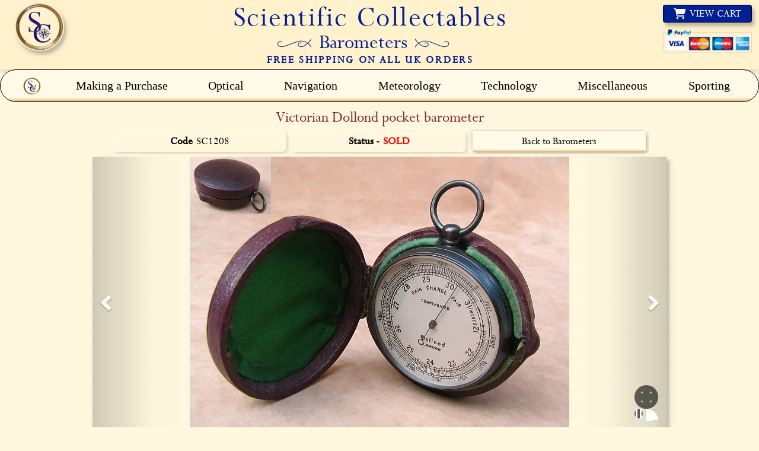

--- FILE ---
content_type: text/html
request_url: https://www.scientificcollectables.com/page_enlarge1208X.html
body_size: 19642
content:
<!DOCTYPE html>
<html lang="en">
<head>
<meta charset="UTF-8" />
<META NAME="viewport" content="width=device-width, initial-scale=1.0"/>

<!--Page Title -->

<TITLE>Scientific Collectables for Antique Dollond pocket barometers & altimeter</title>

<!--Page Descriptor-->

<meta name="Description" CONTENT="Scientific Collectables for Dollond antique pocket aneroid barometer & altimeter">


<!--Page Keywords-->

<meta name="keywords" CONTENT="Dollond,English,antique,victorian,vintage,aneroid,barometer,pocket,altimeter,dolland,Moody,Dixey,EG Wood,pocket barometer & altimeter,M P Tench,Negretti & Zambra,pocket barometer,antique,vintage,aneroid barometer,aichison,vintage,victorian,pocket barometer">

<!--Carousel Bootstrap link  -->
<link rel="stylesheet" href="https://maxcdn.bootstrapcdn.com/bootstrap/3.4.1/css/bootstrap.min.css">
<!-- Favicon -->
<link rel="shortcut icon" href="Artwork/favicon.ico" type="image/x-icon">
 <!-- Google Fonts (Perpetua) -->
<link href="https://fonts.googleapis.com/css2?family=Perpetua&display=swap" rel="stylesheet">
<!-- Google Fonts (Allura) -->
<link href="https://fonts.googleapis.com/css2?family=Allura&display=swap" rel="stylesheet">
<link rel="stylesheet" href="https://cdnjs.cloudflare.com/ajax/libs/font-awesome/6.5.0/css/all.min.css">
<link href="https://fonts.googleapis.com/css2?family=Allura&display=swap" rel="stylesheet">
<!-- Font Awesome (Icons) -->
<link rel="stylesheet" href="https://cdnjs.cloudflare.com/ajax/libs/font-awesome/6.5.0/css/all.min.css">
<!-- Google tag (gtag.js) -->
<script async src="https://www.googletagmanager.com/gtag/js?id=G-5YGQD4Q22J"></script>
<script>
  window.dataLayer = window.dataLayer || [];
  function gtag(){dataLayer.push(arguments);}
  gtag('js', new Date());

  gtag('config', 'G-5YGQD4Q22J');
</script>
<!-- Global site tag (gtag.js) - Google Ads: 1072086769 -->
<script async src="https://www.googletagmanager.com/gtag/js?id=AW-1072086769"></script>
 

<!-- Global site tag (gtag.js) - Google Ads: 1072086769 -->
<script async src="https://www.googletagmanager.com/gtag/js?id=AW-1072086769"></script>
 <!-- Global site tag (gtag.js) - Google Ads: 1072086769 -->
<script async src="https://www.googletagmanager.com/gtag/js?id=AW-1072086769"></script>
 
 
<!-- STYLES -->
<!-- Perpetua Font -->
<style>
@font-face {
  font-family: 'Perpetua';
  src: url('https://www.scientificcollectables.com/css/fonts/perpetua.ttf') format('truetype');
  font-weight: normal;
  font-style: normal;
}
</style>
<!-- Hoverlinks -->
<style>
  a:hover {
    text-decoration: underline;
	color:#000;
  }
</style>
<!-- Carousel Header -->
<style>
/* ------------------------------------------------------- */
/* ---------- GLOBAL RESET ---------- */
/* ------------------------------------------------------- */

/* Applies box-sizing border-box to all elements */
*, *::before, *::after { box-sizing: border-box; margin: 0; padding: 0; }

/* Sets global font, background, page fade-in */
body {
    font-family: 'Perpetua', serif;
    background: #FFF7DE;
    color: #001F94;
    animation: fadeIn 0.8s ease forwards; /* fade-in animation */
    opacity: 0; /* initial state for animation */
}

/* Keyframes for page fade-in animation */
@keyframes fadeIn { to { opacity: 1; } }

/* Makes links appear without underlines */
a { color: #000; text-decoration: none; }

/* ------------------------------------------------------- */
/* ---------- HEADER ---------- */
/* ------------------------------------------------------- */

/* Wrapper for entire site header */
.site-header {
    display: flex;
    flex-direction: column;
    background: #FFF2CC;
    border-radius: 0.5rem;
    padding-top: 1rem;
    position: relative;
    box-shadow: 0 6px 12px rgba(0, 0, 0, 0.15);
    transition: box-shadow 0.3s ease; /* smooth hover shadow */
}

/* Wraps logo + center content */
.brand {
    display: flex;
    align-items: flex-start;
    justify-content: space-between;
    position: relative;
	margin-top:-9px;
}

/* ------------------------------------------------------- */
/* ---------- LOGO ---------- */
/* ------------------------------------------------------- */

/* Enables scaling effect on logo hover */
.logo-hover-wrap { display: inline-block; transition: transform 0.35s ease; }

/* Slight enlarge on hover */
.logo-link:hover .logo-hover-wrap { transform: scale(1.05); }

/* Controls the main circular logo */
.site-logo {
    width: clamp(41.1355px, 6.5vw, 100px); /* responsive width */
    height: auto;
    margin-left: clamp(5px, 11.46vw, 15px); /* responsive offset */
    margin-top: 3px;
    border-radius: 50%;
    object-fit: cover;
    box-shadow: 4px 6px 4px rgba(100,100,100,0.34), 4px 6px 15px rgba(150,150,150,0.17);
    opacity: 0; /* for intro animation */
    transform: scale(0.6); /* starting size */
    animation: logoFadeInGrow 1s ease-out forwards; /* fade + grow effect */
    transition: transform 0.3s ease, width 0.4s ease, height 0.4s ease, margin 0.4s ease; /* smooth resizing */
    position: relative;
    z-index: 2; /* keeps above other elements */
}

/* Keyframes for logo fade + scale effect */
@keyframes logoFadeInGrow {
    0% { opacity: 0; transform: scale(0.6); }
    100% { opacity: 1; transform: scale(1); }
}

/* ------------------------------------------------------- */
/* ---------- CENTER CONTAINER ---------- */
/* ------------------------------------------------------- */

/* Holds center title + banner */
.center-container {
    display: flex;
    flex-direction: column;
    align-items: center;
    justify-content: flex-start;
    flex-grow: 1;
    margin-top: 0;
}

/* Wraps the logo text */
.logo-wrap {
    margin-top: -20px;
    margin-left: 0;
    align-items: center;
    text-align: center;
    position: relative;
}

/* Main text logo */
.logo-text {
    font-weight: 500;
    font-family: 'Perpetua', serif;
    white-space: nowrap;
    color: #001F94;
    letter-spacing: 0.05em;
    font-size: clamp(1.9rem, 4.125vw, 5.05rem); /* responsive title size */
    opacity: 0; /* for animation */
    transform: translateX(-50px); /* slide-in offset */
    animation: fadeInLeft 1.2s ease-out forwards; /* slide + fade */
    margin-bottom: 0.4rem;
    text-align: center;
	margin-top:14px;
	padding-bottom:3px;
}

/* Keyframes: sliding text in from left */
@keyframes fadeInLeft {
    0% { opacity: 0; transform: translateX(-50px); }
    100% { opacity: 1; transform: translateX(0); }
}

/* ------------------------------------------------------- */
/* ---------- BANNER ---------- */
/* ------------------------------------------------------- */

/* Banner bar holding product type + decorative dividers */
.banner {
    display: flex;
    align-items: center;
    justify-content: center;
    white-space: nowrap;
    font-family: 'Perpetua', serif;
    font-size: clamp(0.9rem, 1.3vw, 1.8rem);
    padding: 0.2rem 0rem;
    color: #001F94;
    background: transparent;
    border: none;
    border-radius: 4px;
    gap: 10px; /* space around items */
    width: 95%;
    margin-inline: auto;
    margin-bottom: 4px;
    margin-top: 0;
    max-height: 28px;
    position: relative;
    top: clamp(0px, 0.2vw, 2px); /* slight vertical adjustment */
    transition: top 0.3s ease;
}

/* Wraps product type + left/right images */
.product-banner {
    display: inline-flex; /* keeps images + text as one unit */
    align-items: center;
    gap: 0px; /* spacing between items */
    position: relative;
    margin-top: -15px; /* vertical adjustment */
}

/* Vertical adjustment option for container */
.product-banner {
    top: 0;
}

/* Decorative side images */
.banner-img {
    width: clamp(40px, 6vw, 100px); /* scales at same rate as text */
    height: auto;
    margin-top: -12px;
}


/* ------------------------------------------------------- */
/* ---------- PRODUCT TYPE TEXT ---------- */
/* ------------------------------------------------------- */

.product-type {
    font-family: 'Perpetua', serif;
    color: #001F94;
    font-size: clamp(1.5rem, 6vw, 3.6rem);
    position: relative;
    z-index: 1;
    text-align: center;
    top: clamp(0px, 0.2vw, 2px); /* slight position tweak */
    transition: top 0.3s ease;
	margin-top:-10px;
	padding-bottom:3px;
}

/* <strong> styling inside product type */
.product-type strong { font-weight: 500; }

/* <em> styling inside product type */
.product-type em {

    font-weight: 400;
    margin-left: 6px;
    color: #001F94;
    text-transform: capitalize;
    text-shadow: 2px 2px 4px rgba(128,128,128,0.5);
}

/* ------------------------------------------------------- */
/* ---------- SHIPPING NOTICE BAR ---------- */
/* ------------------------------------------------------- */

.shipping-notice {
    font-family: 'Perpetua', serif;
    color: #001F94;
    font-weight: 700;
    text-align: center;
    font-size: clamp(1.5rem, 1.40vw, 2.0rem);
    letter-spacing: 0.15em;
    margin-top: -9px;
    padding: 2px 0;
    width: 100%;
    box-sizing: border-box;
    position: relative;
    top: clamp(-3px, -0.2vw, 0px);
    transition: top 0.3s ease, left 0.3s ease;
	margin-top:-18px;
}

/* ------------------------------------------------------- */
/* ---------- DESKTOP OVERRIDES (NOW FIRST) ---------- */
/* ------------------------------------------------------- */
@media (min-width: 769px) {
    .logo-text { transform: scale(1.05) translateX(0); } /* slightly enlarged title */

    .banner,
    .product-type { top: -1px; } /* small vertical shift for alignment */

    .shipping-notice { top: -1px; } /* aligns shipping bar */
}

/* ------------------------------------------------------- */
/* ---------- MOBILE OVERRIDES (NOW SECOND) ---------- */
/* ------------------------------------------------------- */
@media (max-width: 768px) {
    .brand { flex-wrap: wrap; justify-content: center; gap: 10px; } /* prevent overflow */
    .center-container { margin-left: -20px; } /* shifts center content slightly */

    .site-logo {
        margin-left: calc(clamp(20px, 11.46vw, 88px) - 40px); /* adjusts logo position */
        margin-top: calc(clamp(-12px, -1vw, -8px) - 5px);
    }

    .site-header { display: none; } /* hides header on small screens */
}

/* ------------------------------------------------------- */
/* ---------- PORTRAIT TABLET OVERRIDES (NOW LAST) ---------- */
/* ------------------------------------------------------- */
@media (min-width: 768px) and (max-width: 1024px) and (orientation: portrait) {

    /* Increases product type text slightly on portrait tablets */
    .product-type {
        font-size: calc(clamp(1rem, 2vw, 1.6rem) * 1.3);
    }

    /* Enlarges shipping notice text on portrait tablets */
    .shipping-notice {
        font-size: calc(clamp(0.6rem, 1vw, 1.2rem) * 1.3);
    }
}

</style>
<!-- Carousel -->
<style>
/* --- Container --- */
#carouselcontainer {
  position: relative;
  width: 100%;
  max-width: 969px;
  height: 480px;
  margin: auto;
  overflow: hidden;
  background: transparent;
  display: block;
}

/* ✅ Shadow + transition only when not fullscreen */
#carouselcontainer:not(.fullscreen) {
  box-shadow: 4px 6px 4px rgba(100, 100, 100, 0.34),
              4px 6px 15px rgba(150, 150, 150, 0.17);
  transition: transform 0.3s ease, width 0.4s ease, height 0.4s ease;
}

/* --- Images --- */
#carouselcontainer img {
  display: block;
  width: 100%;
  height: auto;
  max-width: 640px;
  object-fit: contain;
  margin: 0 auto;
  position: relative;
  z-index: 2;
  transition: transform 1s ease-out;
}

/* --- Fullscreen mode --- */
#carouselcontainer.fullscreen {
  position: fixed;
  top: 0;
  left: 0;
  width: 100vw;
  height: 100vh;
  background-color: #FFF7DE;
  display: flex;
  justify-content: center;
  align-items: center;
  z-index: 9999;
}

#carouselcontainer.fullscreen img {
  width: auto;
  height: auto;
  max-width: 100vw;
  max-height: 100vh;
  object-fit: contain;
  margin: 0;
  display: block;
}

/* --- Side shadows for normal mode --- */
#carouselcontainer:not(.fullscreen)::before,
#carouselcontainer:not(.fullscreen)::after {
  content: "";
  position: absolute;
  top: 0;
  bottom: 0;
  width: calc((969px - 640px)/2);
  z-index: 1;
  pointer-events: none;
}

#carouselcontainer:not(.fullscreen)::before {
  left: 0;
  background: linear-gradient(to right, rgba(0,0,0,0.05), transparent);
}

#carouselcontainer:not(.fullscreen)::after {
  right: 0;
  background: linear-gradient(to left, rgba(0,0,0,0.05), transparent);
}

/* --- Carousel inner items --- */
.carousel-inner {
  position: relative;
  width: 100%;
  height: 100%;
}

.carousel-inner .item {
  position: absolute;
  top: 0;
  left: 0;
  width: 100%;
  height: 100%;
  display: flex;
  justify-content: center;
  align-items: center;
  opacity: 0;
  transition: opacity 0.8s ease-in-out;
}

.carousel-inner .item.active {
  position: relative;
  opacity: 1;
}

/* Left/right edge shadow overlay for slides */
.carousel-inner::before,
.carousel-inner::after {
  content: '';
  position: absolute;
  top: 0;
  width: 100px; 
  height: 100%;
  z-index: 5;
  pointer-events: none;
}

.carousel-inner::before {
  left: 0;
  background: linear-gradient(to right, rgba(0,0,0,0.15), transparent);
}

.carousel-inner::after {
  right: 0;
  background: linear-gradient(to left, rgba(0,0,0,0.15), transparent);
}

/* --- Captions --- */
.carousel-caption {
  background: none;
  padding: 0;
  font-size: 1.35rem;
  bottom: 50px;
  text-shadow: 1px 1px 3px rgba(0,0,0,0.7);
}

/* --- Indicators --- */
.carousel-indicators { bottom: -10px; }

.carousel-indicators li {
  width: 10px;
  height: 10px;
  margin: 2px;
  border-radius: 50%;
  background-color: rgba(255,255,255,0.5);
  transition: background-color 0.3s;
}

.carousel-indicators .active { background-color: #fff; }

/* --- Fixed navigation chevrons --- */
.carousel-control.left,
.carousel-control.right {
  position: absolute;
  top: 50%;
  transform: translateY(-50%);
  width: 40px;
  height: 40px;
  color: #fff;
  font-size: 2rem;
  z-index: 10;
  background: none;
  opacity: 0.8;
  pointer-events: auto;
}

.carousel-control.left { left: 0; }
.carousel-control.right { right: 0; }

.carousel-control:hover { opacity: 1; }

/* --- Fullscreen: chevrons at screen edges with 1px black outline --- */
#carouselcontainer.fullscreen .carousel-control.left,
#carouselcontainer.fullscreen .carousel-control.right {
  position: fixed;
  top: 50%;
  transform: translateY(-50%);
  width: clamp(40px, 6vw, 50px);
  height: clamp(40px, 6vw, 50px);
  z-index: 10000;
  background: none;          /* Remove background shadow */
  border-radius: 50%;
  display: flex;
  align-items: center;
  justify-content: center;
}

#carouselcontainer.fullscreen .carousel-control.left { left: 10px; }
#carouselcontainer.fullscreen .carousel-control.right { right: 10px; }

#carouselcontainer.fullscreen .carousel-control:hover {
  opacity: 1;
  transform: translateY(-50%) scale(1.1);
}

/* --- Custom control button cluster --- */
.carousel-controls-custom {
  position: absolute;
  bottom: 15px;
  right: 15px;
  display: flex;
  flex-direction: column;
  align-items: center;
  gap: 15px;
  z-index: 10;
}

/* --- Fullscreen: Buttons always bottom-right --- */
#carouselcontainer.fullscreen .carousel-controls-custom {
  position: fixed;
  bottom: 20px;
  right: 20px;
  flex-direction: column;
  align-items: center;
  gap: 15px;
  z-index: 10000;
}

/* --- Fullscreen Button --- */
.icon-btn {
  background: rgba(0,0,0,0.6);
  border: none;
  padding: 0;
  cursor: pointer;
  width: clamp(30px, 6vw, 40px);
  height: clamp(30px, 6vw, 40px);
  border-radius: 50%;
  display: flex;
  align-items: center;
  justify-content: center;
  transition: background 0.3s, transform 0.2s;
}

.icon-btn:hover {
  background: rgba(0,0,0,0.8);
  transform: scale(1.1);
}

.fullscreen-icon {
  width: 50%;
  height: 50%;
  stroke: #fff;
  stroke-width: 6;
  fill: none;
  stroke-linecap: round;
  stroke-linejoin: round;
  transition: transform 0.2s ease, stroke 0.2s ease;
}

.icon-btn:active .fullscreen-icon {
  transform: scale(0.9);
}

@media (hover: hover) {
  .icon-btn:hover .fullscreen-icon {
    stroke: #ddd;
  }
}

/* Morph animation between expand/collapse */
.fullscreen-icon path {
  transition: d 0.25s ease-in-out;
}

/* Four corners look (default) */
.icon-btn .fullscreen-icon path:nth-child(1) { d: path("M10 20 L10 10 L20 10"); }
.icon-btn .fullscreen-icon path:nth-child(2) { d: path("M80 10 L90 10 L90 20"); }
.icon-btn .fullscreen-icon path:nth-child(3) { d: path("M10 80 L10 90 L20 90"); }
.icon-btn .fullscreen-icon path:nth-child(4) { d: path("M80 90 L90 90 L90 80"); }

/* Active state morph to "X" */
.icon-btn.active .fullscreen-icon path:nth-child(1) { d: path("M20 20 L80 80"); }
.icon-btn.active .fullscreen-icon path:nth-child(2) { d: path("M80 20 L20 80"); }
.icon-btn.active .fullscreen-icon path:nth-child(3) { d: path("M20 20 L80 80"); }
.icon-btn.active .fullscreen-icon path:nth-child(4) { d: path("M80 20 L20 80"); }

/* --- Play/Pause Button rebuilt --- */
#playPauseBtn {
  position: absolute;
  inset: 0;
  display: flex;
  align-items: center;
  justify-content: center;
  border-radius: 50%;
  background: rgba(0,0,0,0.6);
  border: none;
  color: #fff;
  cursor: pointer;
  z-index: 2;
  transition: background 0.3s, transform 0.2s;
}

#playPauseBtn:hover {
  background: rgba(0,0,0,0.8);
  transform: scale(1.1);
}

#playPauseBtn .pause-line {
  display: block;
  width: 3px;
  height: 16px;
  background: white;
  margin: 0 2px;
  border-radius: 2px;
}

#playPauseBtn.playing .play-icon {
  display: none;
}

#playPauseBtn .play-icon {
  width: 0;
  height: 0;
  border-left: 16px solid white;
  border-top: 8px solid transparent;
  border-bottom: 8px solid transparent;
  margin-left: 1px;
}

/* Pie progress wrapper */
.progress-wrapper {
  position: relative;
  width: clamp(30px, 6vw, 40px);
  height: clamp(30px, 6vw, 40px);
}

.progress-fill {
  position: absolute;
  top: 0;
  left: 0;
  width: 100%;
  height: 100%;
  border-radius: 50%;
  background: conic-gradient(#fff 0deg, rgba(255,255,255,0.2) 0deg);
  transition: background 0.1s linear;
  z-index: 0;
}

/* --- Fade overlay for fullscreen transition --- */
#fullscreenOverlay {
  position: fixed;
  top: 0;
  left: 0;
  width: 100vw;
  height: 100vh;
  background-color: black;
  opacity: 0;
  pointer-events: none;
  z-index: 9998;
  transition: opacity 0.5s ease;
}

/* --- Fullscreen: Button & Pie Progress Size --- */
#carouselcontainer.fullscreen .icon-btn,
#carouselcontainer.fullscreen #playPauseBtn,
#carouselcontainer.fullscreen .progress-wrapper {
  width: clamp(40px, 6vw, 50px);
  height: clamp(40px, 6vw, 50px);
}
#carouselcontainer.fullscreen #playPauseBtn .progress-wrapper {
  position: absolute;
  top: 0;
  left: 0;
  width: 100%;
  height: 100%;
  z-index: 1; /* behind the icon if needed */
}

/* --- Mobile Adjustments --- */
@media (max-width: 768px) {
  #playPauseBtn,
  .icon-btn,
  .progress-wrapper,
  #carouselcontainer.fullscreen .carousel-control.left,
  #carouselcontainer.fullscreen .carousel-control.right {
    width: 30px;
    height: 30px;
  }

  .fullscreen-icon {
    transform: scale(0.70);
  }

  .carousel-controls-custom {
    bottom: 10px;
    right: 10px;
    gap: 12px;
  }

  #carouselcontainer {
    height: auto;
  }
}
</style>
<!-- Carousel Basket buttons -->
<style>
/* ---------- DESKTOP BASKET BUTTON ---------- */
.cart-container {
  position: relative;
  left: -12px; /* Moves the container 12px to the left */
}
.basket-button {
    background: #001F94; /* sets button background color to dark blue */
    color: #fff; /* sets text color to white */
    border: 1px solid #000; /* adds a 1px black border around button */
    display: flex; /* uses flexbox layout */
    align-items: center; /* vertically centers content */
    justify-content: center; /* horizontally centers content */
    gap: 0.5rem; /* space between flex items */
    border-radius: 0.35rem; /* rounds the corners slightly */
    cursor: pointer; /* changes cursor to pointer on hover */
    white-space: nowrap; /* prevents text from wrapping */
    font-family: 'Perpetua', serif; /* sets the font style */
    font-size: clamp(0.888rem,1.4vw,2rem); /* responsive font size between min, preferred, max */
    height: clamp(21.84px,2.3655vw,33.75px); /* responsive height of button */
    padding: clamp(7.5px,0.935vw,15px) clamp(15.5232px,2.5918vw,26.413px); /* responsive padding top/bottom & left/right */
    transform: scaleX(1); /* compresses button horizontally */
    transform-origin: center; /* sets the origin point for transform */
    box-shadow: 4px 6px 4px rgba(100,100,100,0.34), 4px 6px 15px rgba(150,150,150,0.17); /* adds shadow effect */
    transition: transform 0.25s ease, background 0.25s ease, color 0.25s ease, width 0.4s ease, height 0.4s ease; /* smooth transition for transform, color, size */
    position: relative; /* sets position for stacking context */
    z-index: 2; /* ensures button appears above other elements */
	
}

.basket-button {
  background: #001F94;   /* default bg */
  color: #fff;          /* default text */
  text-decoration: none;
  transition: all 0.3s ease;
}

/* Hover + keyboard focus */
.basket-button:hover,
.basket-button:focus-visible {
  background: #fff;
  color: #001F94;
  text-decoration: none;
  transform: scaleX(0.98);
}

/* Active (mouse down) */
.basket-button:active,
.basket-button:active:focus {
  background: #0027C0;
  color: #fff;
  text-decoration: none;
  box-shadow:
    -3px -3px 6px rgba(0,0,0,0.05),
     3px  3px 6px rgba(0,0,0,0.15);
  transform: scale(1.06);
}

/* Mouse focus only — restore default */
.basket-button:focus {
  outline: none;
  background: #001F94;
  color: #fff;
  text-decoration: none;
  transform: none;
}



.cart-text {
    margin-left: .75rem; /* small space between icon and text */
	margin-top:1px;
}

.paypal_image {
  width: clamp(154.25px, 12.99vw, 267.4px);
  max-width: 100%;
  height: auto;
  margin-top: 4.85px;
  transition: margin-top 0.3s ease;
  border-radius: 4px;
}

/* Rotator container */
.paypal-rotator {
  position: relative;
  min-height: 40px; /* adjust if needed to match image height */
}

/* Fade animation base */
.paypal-rotator .paypal_image {
  position: absolute;
  top: 0;
  left: 0;
  opacity: 0;
  animation-duration: 24s;
  animation-iteration-count: infinite;
  animation-timing-function: ease-in-out;
}

/* First image timing */
.paypal-rotator .img-one {
  animation-name: fadeFirst;
}

/* Second image timing */
.paypal-rotator .img-two {
  animation-name: fadeSecond;
}

/* Keyframes */
@keyframes fadeFirst {
  0%   { opacity: 0; }
  5%   { opacity: 1; }
  45%  { opacity: 1; }
  50%  { opacity: 0; }
  100% { opacity: 0; }
}

@keyframes fadeSecond {
  0%   { opacity: 0; }
  50%  { opacity: 0; }
  55%  { opacity: 1; }
  95%  { opacity: 1; }
  100% { opacity: 0; }
}

/* ---------- DESKTOP OVERRIDES (769px+) ---------- */
@media (min-width: 769px) {
    .basket-button {
        width: calc(clamp(154.25px, 12.99vw, 267.4px) * 0.9); /* desktop width slightly smaller than default */
        height: clamp(22px, 2.38vw, 34px); /* desktop height slightly adjusted */
        padding: clamp(7px, 0.9vw, 16px) clamp(15px, 2.5vw, 28px); /* desktop padding adjustments */
        transform: none; /* removes horizontal scale for desktop */
        margin-top:7px; /* slightly reduces negative top margin */
    }

    .basket-button:hover,
    .basket-button:focus {
        transform: none; /* disables hover scale effect on desktop */
    }
}

/* ---------- MOBILE OVERRIDES (0–768px) ---------- */
/* Only hide desktop basket buttons on mobile */
@media (max-width: 768px) {
    .basket-button {
        display: none !important; /* hides button completely on mobile */
    }
}

.basket-button-duplicate {
  display: flex;
  align-items: center;
  justify-content: center;
  height: 30px;
  width: 30px;
  border-radius: 50%;
  border: 2px solid #001F94;
  background-color: #001F94;
  color: #fff;
  text-decoration: none;
  box-sizing: border-box;
  box-shadow: 4px 4px 6px rgba(0,0,0,0.2);
  transition: transform 0.3s ease, background-color 0.3s ease, color 0.3s ease;
}

/* Icon default */
.basket-button-duplicate i {
  color: #fff;
  font-size: 16px;
  margin-left: 6px;
}

/* Hover + keyboard focus */
.basket-button-duplicate:hover,
.basket-button-duplicate:focus-visible {
  background-color: #fff;
  color: #001F94;
  transform: scale(1.1);
}

.basket-button-duplicate:hover i,
.basket-button-duplicate:focus-visible i {
  color: #001F94;
}

/* Active (mouse down) */
.basket-button-duplicate:active,
.basket-button-duplicate:active:focus {
  background-color: #0027C0;
  color: #fff;
  transform: scale(0.95);
}

.basket-button-duplicate:active i,
.basket-button-duplicate:active:focus i {
  color: #fff;
}

/* Mouse focus only — restore default */
.basket-button-duplicate:focus {
  outline: none;
  background-color: #001F94;
  color: #fff;
  transform: none;
}

.basket-button-duplicate:focus i {
  color: #fff;
}


</style>
<!-- Carousel Nav menu -->
<style>
/* ---------- NAVIGATION CONTAINER ---------- */
#navigationMenuContainer {
    position: sticky; /* keeps the container fixed relative to viewport when scrolling */
    top: 0; /* positions the container at the top of the viewport */
    z-index: 1000; /* ensures it stays above other content with lower z-index */
    font-family: 'Baskerville Old Face', serif; /* sets the font style for the container and children */
}

/* ---------- DESKTOP NAVBAR ---------- */
.navbar {
    position: sticky; /* navbar will stick to the top as the user scrolls */
    top: 0; /* ensures stickiness starts at the top of the viewport */
    z-index: 999; /* slightly below container for layering purposes */
    background-image: linear-gradient(
        to bottom, /* gradient direction from top to bottom */
        rgba(255, 249, 232, 1.00) 88.08%, /* light cream color at ~88% of the gradient */
        rgba(231, 178, 102, 1.00) 100%, /* warm orange at 100% */
        rgba(123, 179, 208, 1.00) 100% /* subtle blue overlay at the same end point */
    );
    height: 55px; /* sets fixed navbar height */
    border: 1px solid black; /* outer border of navbar */
    border-radius: 999px; /* makes rounded, pill-shaped edges */
}

.nav-list {
    list-style: none; /* removes default bullets */
    display: flex; /* arranges list items horizontally */
    justify-content: space-evenly; /* equal spacing between menu items */
    align-items: center; /* vertically centers items within navbar */
    height: 100%; /* fills navbar height */
}

.menu-item {
    position: relative; /* needed for absolute-positioned submenus */
    font-size: 20px; /* default text size */
    display: flex; /* enables flexible layout inside each menu item */
    align-items: center; /* vertically centers menu link text */
    height: 100%; /* fills parent navbar height */
    transition: transform 0.2s ease-in-out; /* smooth hover animation */
    border-radius: 999px; /* pill-shaped hover area */
}

.menu-item:hover {
    transform: translateY(-2px); /* lifts menu item slightly on hover */
}

.menu-link {
    color: black; /* text color */
    text-decoration: none; /* removes underline */
    font-size: 20px; /* text size */
    padding: 0 20px; /* horizontal padding for clickable area */
    display: block; /* allows padding to take effect fully */
    line-height: 55px; /* vertically centers text relative to navbar height */
    text-align: center; /* centers text horizontally */
    white-space: nowrap; /* prevents text wrapping */
}

.submenu {
    display: none; /* hidden by default */
    position: absolute; /* positioned relative to parent menu-item */
    top: 100%; /* positions submenu just below parent item */
    left: 50%; /* horizontal center of parent */
    transform: translateX(-50%); /* perfectly centers submenu */
    background-color: #FFF2CC; /* light yellow background */
    min-width: 180px; /* ensures submenu has minimum width */
    z-index: 1000; /* appears above most other elements */
    border-radius: 8px / 8px; /* rounded corners */
    box-shadow: 0 2px 6px rgba(0, 0, 0, .1); /* subtle shadow for depth */
}

.submenu-item { list-style: none; /* removes bullets for submenu items */ }

.submenu-link {
    display: block; /* ensures entire area is clickable */
    padding: 10px 15px; /* inner spacing */
    font-size: 18px; /* slightly smaller than parent link */
    text-decoration: none; /* no underline */
    color: black; /* text color */
    text-align: center; /* centers text */
    background: #fff7de; /* off-white background */
    transition: background-color 0.2s ease; /* smooth hover transition */
    border-radius: 3px / 3px; /* rounded corners */
}

.submenu-link:hover {
    background-color: #E5E4A6; /* changes background on hover */
}

.menu-item:hover .submenu {
    display: block; /* shows submenu on hover */
    background-color: #E5E4A6; /* submenu hover background */
}

.logo-link {
    display: flex; /* aligns logo and optional text horizontally */
    align-items: center; /* vertical alignment */
    padding: 0 10px; /* horizontal padding around logo */
}

.logo-img {
    width: 30px; /* fixed width */
    height: 30px; /* fixed height */
    border-radius: 50%; /* circular logo */
    transition: transform 0.3s ease; /* smooth scaling on hover */
}

.logo-img:hover {
    transform: scale(1.1); /* enlarges logo slightly on hover */
}

/* ---------- MOBILE HEADER ---------- */
.mobile-header {
    display: flex; /* horizontal layout */
    justify-content: space-between; /* spaces left & right groups apart */
    align-items: flex-start; /* aligns items at top */
    padding: 3px 15px 1px 15px; /* spacing inside header */
    background-image: linear-gradient(
        to bottom,
        rgba(255, 249, 232, 1.00) 88.08%,
        rgba(231, 178, 102, 1.00) 100%,
        rgba(123, 179, 208, 1.00) 100%
    ); /* same gradient as desktop navbar */
    border-radius: 4px; /* slightly rounded corners */
    border: 1px solid black; /* border for definition */
    z-index: 1000; /* above most content */
    min-height: auto; /* default height */
}

.mobile-left-group {
    display: flex; /* horizontal layout if needed */
    flex-direction: column; /* vertical stacking of elements inside */
    align-items: flex-start; /* left-aligned elements */
    justify-content: flex-start; /* start alignment vertically */
    gap: 3px; /* spacing between items */
    margin-top: 0; /* resets default margin */
}

/* Wrapper gets the fade + grow animation */
.mobile-logo-wrap {
    display: inline-block; /* allows transform */
    opacity: 0; /* start invisible */
    transform: scale(0.6); /* start smaller */
    animation: logoFadeInGrow 1s ease-out forwards; /* fade + grow animation */
}

/* The actual logo image */
.mobile-logo {
    height: 30px; /* fixed height */
    width: 30px; /* fixed width */
    border-radius: 50%; /* circular logo */
    transition: transform 0.3s ease; /* hover scaling */
    box-shadow: 4px 4px 6px rgba(0,0,0,0.2); /* soft shadow */
}

/* Hover effect now works perfectly */
.mobile-logo:hover {
    transform: scale(1.1); /* slightly larger on hover */
}

/* Logo animation keyframes */
@keyframes logoFadeInGrow {
    0% {
        opacity: 0;
        transform: scale(0.6);
    }
    100% {
        opacity: 1;
        transform: scale(1);
    }
}

.mobile-menu-btn {
    position: relative; /* for positioning inner elements */
    width: 30px; /* button width */
    height: 30px; /* button height */
    display: flex; /* align inner bars */
    flex-direction: column; /* stack bars vertically */
    justify-content: center; /* vertically center bars */
    align-items: center; /* horizontally center bars */
    gap: 3px; /* spacing between bars */
    background: #001F94; /* deep blue background */
    border: none; /* no default button border */
    cursor: pointer; /* pointer cursor on hover */
    padding: 0; /* removes default button padding */
    z-index: 1001; /* above most content */
    box-shadow: 4px 4px 6px rgba(0,0,0,0.2); /* bottom-right shadow */
    overflow: hidden; /* clips overflow */
    border-radius: 50%; /* circular button */
	margin-top: 4px; /* reset default top margin */
}

/* HAMBURGER BARS */
.mobile-menu-btn .bar {
    display: block; /* visible block */
    height: 3px; /* thin horizontal bar */
    width: 60%; /* bar width relative to button */
    background-color: #fff; /* white color */
    border-radius: 2px; /* slightly rounded edges */
    transition: opacity 0.3s ease, transform 0.3s ease; /* smooth transitions */
}

.mobile-menu-btn:hover {
    transform: scale(1.1); /* grows button slightly on hover */
}

/* FLASH WHITE EFFECT */
.mobile-menu-btn.flash {
    animation: flashWhite 0.3s ease; /* triggers quick brightness animation */
}

@keyframes flashWhite {
    0% { filter: brightness(1); } /* normal */
    50% { filter: brightness(2); } /* double brightness mid-animation */
    100% { filter: brightness(1); } /* back to normal */
}

/* X overlay */
.mobile-menu-btn .close-x {
    position: absolute; /* overlays hamburger bars */
    top: 50%; /* vertically center */
    left: 50%; /* horizontally center */
    transform: translate(-50%, -50%); /* perfect center */
    font-size: 30px; /* size of X */
    color: #fff; /* white X */
    opacity: 0; /* hidden initially */
    pointer-events: none; /* doesn't interfere with clicks when hidden */
    transition: opacity 0.3s ease; /* fade in/out */
}

/* SHOW X WHEN OPEN */
.mobile-menu-btn.open .bar {
    opacity: 0; /* hide hamburger bars */
}

.mobile-menu-btn.open .close-x {
    opacity: 1; /* show X icon */
}

.mobile-center-group {
    flex: 1; /* grows to fill available space */
    display: flex; /* flexible layout */
    flex-direction: column; /* vertical stacking */
    justify-content: flex-start; /* start from top */
    align-items: center; /* center horizontally */
    gap: 3px; /* spacing between children */
    margin-top: 0; /* resets margin */
}

.mobile-title {
    font-family: 'Perpetua', serif; /* title font */
    font-size: 28px; /* large font size */
    color: #001F94; /* deep blue text */
    text-align: center; /* centers title */
    display: flex; /* flex layout for suffix */
    flex-direction: column; /* stack suffix vertically */
    align-items: center; /* center horizontally */
    margin-top: -4px; /* reset default top margin */
}

.mobile-title-text {
    opacity: 0; /* start hidden */
    transform: translateX(-50px); /* slide-in start offset */
    animation: fadeInLeft 1.2s ease-out forwards; /* slide + fade animation */
}

/* keyframes */
@keyframes fadeInLeft {
    0% {
        opacity: 0;
        transform: translateX(-50px);
    }
    100% {
        opacity: 1;
        transform: translateX(0);
    }
}


.mobile-title-suffix {
    display: flex; /* align children horizontally */
    align-items: flex-start; /* align at top */
    justify-content: center; /* center horizontally */
    color: #001F94; /* deep blue */
    gap: 3px; /* spacing between elements */
    margin-top: -10px; /* pulls slightly closer to title */
}

.mobile-title-suffix span {
    white-space: nowrap; /* prevents wrapping */
    font-size: clamp(20.5px, 3.0vw, 22px); /* responsive font size */
    font-style: italic; /* italicized */
}

.suffix-icon {
    margin-top: 5px; /* spacing above icon */
    height: 15px; /* fixed height */
    width: 32px; /* fixed width */
    object-fit: contain; /* preserves aspect ratio */
}

#shipping-text {
    font-family: 'Perpetua', serif; /* serif font */
    font-size: 18px; /* medium font size */
    color: #001F94; /* deep blue text */
    text-transform: uppercase; /* uppercase letters */
    white-space: nowrap; /* prevent wrapping */
    overflow: hidden; /* hide overflow */
    text-overflow: ellipsis; /* show ... if text overflows */
    font-weight: 700; /* bold */
	margin-top: -7px; /* reset default top margin */
}

.mobile-right-group {
    display: flex; /* horizontal layout */
    align-items: center; /* vertically center elements */
}

.mobile-right-group .mobile-logo {
    height: 30px; /* fixed size */
    width: 30px;
    border-radius: 50%; /* circular */
    transition: transform 0.3s ease; /* smooth scaling */
}

.mobile-right-group .mobile-logo:hover {
    transform: scale(1.1); /* grow slightly on hover */
}

/* ---------- MOBILE NAV (Dropdown & Animation) ---------- */
.mobile-nav {
    display: none; /* hidden by default */
    flex-direction: column; /* stack menu items vertically */
    background-color: #FFF2CC; /* light yellow */
	border-radius: 6px; /* curved corners */
    border: 1px solid black; /* border */
    overflow: hidden; /* hides overflowing content */
    position: fixed; /* fixed to viewport */
    top: 80px; /* just below header */
    left: 0; /* starts from left */
    width: 70%; /* over half the screen width */
    height: calc(100vh - 50px); /* full viewport minus header */
    z-index: 9999; /* very high for overlay */
    transform: translateX(-100%); /* hidden to left */
    transition: transform 0.35s ease-in-out; /* smooth slide animation */
	box-shadow: 4px 4px 6px rgba(0,0,0,0.2); /* bottom-right shadow */
}

.mobile-nav.open {
    transform: translateX(0); /* slides in fully */
}

.mobile-nav.closing {
    transform: translateX(-100%); /* slides out */
}

.mobile-category {
    background-image: -webkit-linear-gradient(
        270deg,
        rgba(255, 249, 232, 1.00) 88.08%,
        rgba(231, 178, 102, 1.00) 100%,
        rgba(123, 179, 208, 1.00) 100%
    ); /* gradient background */
    padding: 12px 20px; /* internal spacing */
    border-radius: 999px; /* pill-shaped button */
    text-align: center; /* centers text */
    border: 1px solid black; /* button border */
    cursor: pointer; /* clickable cursor */
    margin: 5px 10px; /* spacing between buttons */
    font-size: 18px; /* button font size */
    color: black; /* text color */
    transition: background-color 0.2s ease, transform 0.2s ease-in-out, opacity 0.3s ease, transform 0.3s ease; /* smooth transitions */
    transform: translateX(-100%); /* hidden left initially */
    opacity: 0; /* invisible initially */
	box-shadow: 4px 4px 6px rgba(0,0,0,0.2); /* bottom-right shadow */
}

.mobile-nav.open .mobile-category {
    transform: translateX(0); /* slides in */
    opacity: 1; /* becomes visible */
    transition-delay: var(--delay, 0s); /* optional stagger effect */
}

.mobile-nav.closing .mobile-category {
    transform: translateX(-100%); /* slides out left */
    opacity: 0; /* fades out */
    transition-delay: var(--reverse-delay, 0s); /* optional stagger effect */
}

.mobile-category:hover {
    background-color: #E5E4A6; /* hover color */
    transform: translateY(-2px); /* small lift */
}

.mobile-submenu {
    overflow: hidden; /* hides overflowing content */
    max-height: 0; /* collapsed by default */
    opacity: 0; /* invisible */
    display: flex; /* flex for items */
    flex-direction: column; /* vertical stacking */
    margin: 0 20px 10px; /* spacing */
    transition: max-height 0.4s ease, opacity 0.25s ease, padding 0.3s ease; /* smooth animation */
}

.mobile-submenu.open {
    max-height: 500px; /* expands to show items */
    opacity: 1; /* visible */
    overflow: visible; /* allow items to show */
}

.mobile-submenu a {
    padding: 8px 10px; /* spacing inside links */
    font-size: 16px; /* text size */
    text-decoration: none; /* no underline */
    color: black; /* text color */
    border: 1px solid #999; /* border for separation */
    margin: 2px 0; /* vertical spacing */
    border-radius: 6px; /* rounded edges */
    text-align: center; /* center text */
    transition: transform 0.2s ease-in-out; /* small hover animation */
}

.mobile-submenu a:hover {
    background-color: #E5E4A6; /* hover background */
    transform: translateY(-2px); /* small lift on hover */
}

/* ========================================================= */
/* ========== RESPONSIVE — SORTED BY SIZE (L → S) ========== */
/* ========================================================= */

@media (min-width: 769px) {
    .mobile-nav { display: none !important; } /* hide mobile nav on larger screens */
    .mobile-header { display: none; } /* hide mobile header */
}

@media(max-width: 1024px) {
    .menu-link { font-size: 18px; padding: 0 16px; } /* smaller links */
    .submenu { min-width: 180px; } /* adjusts submenu size */
    .submenu-link { font-size: 17px; padding: 8px 12px; } /* adjusts submenu link size */
}

@media(max-width: 900px) {
    .menu-link { font-size: 16px; padding: 0 12px; }
    .submenu { min-width: 160px; }
    .submenu-link { font-size: 16px; padding: 7px 10px; }
}

@media(max-width: 800px) {
    .menu-link { font-size: 14px; padding: 0 8px; }
    .submenu { min-width: 140px; }
    .submenu-link { font-size: 14px; padding: 6px 8px; }
}

@media (max-width: 768px) {
    .navbar { display: none; } /* hide desktop navbar */
    .mobile-header { display: flex; } /* show mobile header */
}

@media (max-width: 767px) {
    #navigationMenuContainer { margin-top: -10px; } /* adjust container spacing for very small screens */
}
</style>
<!-- Active item Table -->
<style>
.tables-active {
  margin: 0 auto 5px auto;
  width: 100%;
  max-width: 910px;
  border-collapse: collapse;
  border-radius: 8px;
  overflow: hidden;
  font-size: 1.584rem;
  box-sizing: border-box;
}

.tables-active td {
  border: none;
  color: #000;
  font-size: 1.901rem;
  padding: 3px 6px;
  vertical-align: middle;
  text-align: center;
  height: 35px;
  width: 33.33%;
  box-sizing: border-box;
  background: transparent;
}

.label-value {
  display: flex;
  align-items: center;
  justify-content: center;
  padding: 4px 8px;
  border-radius: 6px;
  background: transparent;
  box-shadow: 3px 3px 6px rgba(0,0,0,0.15);
}

.label-value .cell-label {
  font-weight: 600;
  position: relative;
  font-size: 1.901rem;
}

.label-value .cell-value {
  margin-left: 6px;
  position: relative;
  font-size: 1.901rem;
}

/* --- Basket button --- */
.order-button {
  position: relative;
  width: 100%;
  height: 100%;
  background: linear-gradient(
    to bottom,
    rgba(255, 249, 232, 1.00) 88.08%,
    rgba(231, 178, 102, 1.00) 100%,
    rgba(123, 179, 208, 1.00) 100%
  );
  color: #000;
  cursor: pointer;
  font-family: 'Baskerville Old Face', serif;
  border: none;
  border-radius: 3px;
  overflow: hidden;
  font-size: clamp(1.584rem, 3.96vw, 1.742rem);
  display: flex;
  align-items: center;
  justify-content: center;
  box-sizing: border-box;
  white-space: normal;
  box-shadow: -3px -3px 6px rgba(0,0,0,0.1), 3px 3px 6px rgba(0,0,0,0.25);
  transition: all 0.3s ease;

  /* --- Cross-browser normalization fix --- */
  -moz-appearance: none;
  appearance: none;
  line-height: 1;
  padding: 0;
  min-height: 35px;
  text-align: center;
  vertical-align: middle;
}

.order-button span {
  position: relative;
  z-index: 1;
  display: inline-flex;
  align-items: center;
  justify-content: center;
  height: 100%;
  color: #000;
  transition: color 0.3s ease;
}

/* Hover effect */
.order-button:hover {
  transform: scale(1.025);
  background: #001F94; /* hover background */
  color: #fff;         /* hover text */
  box-shadow:
    -4px -4px 8px rgba(0,0,0,0.15),
    5px 5px 10px rgba(0,0,0,0.3);
}

/* Active / Click effect */
.order-button:active {
  background: #0027C0;       /* invert hover background */
  color: #fff;               /* invert hover text color */
  box-shadow:
    -3px -3px 6px rgba(0,0,0,0.05),
    3px 3px 6px rgba(0,0,0,0.15); /* softer shadow while pressed */
  transform: scale(1.06);    /* grow the text/content 25% */
  transition: all 0.3s ease; /* smooth animation */
}

.order-button:hover span { color: #fff; }

/* --- Mobile view --- */
@media (max-width: 767px) {
  .tables-active {
    width: 100%;
    border-spacing: 0;
    border-collapse: collapse;
    margin: 0 auto 3px auto;
  }

  .tables-active tr {
    display: flex;
    flex-wrap: wrap;
    width: 100%;
    margin: 0;
    padding: 0;
    border-collapse: collapse;
  }

  /* General mobile td styling */
  .tables-active td {
    display: flex;
    align-items: center;
    justify-content: center;
    font-size: 2.281rem;
    min-height: 45px;
    height: 45px;
    background: transparent;
    border-radius: 0;
    margin: 5px 0;
    padding: 10px;
    box-sizing: border-box;
    text-align: center;
  }

  /* Basket button moves to top */
  .tables-active td:has(.order-button) {
    flex-basis: 100%;
    order: -1;
    padding: 0 !important;
    min-height: 45px;
    height: 45px;
  }

  /* --- Mobile Basket Button (curved top, flat bottom) --- */
  .order-button {
    width: 100%;
    height: 45px;
    flex: 1;
    display: flex;
    align-items: center;
    justify-content: center;
    font-size: 0.8em; /* ~25% smaller text */
    background: linear-gradient(
      to bottom,
      rgba(255, 249, 232, 1.00) 88.08%,
      rgba(231, 178, 102, 1.00) 100%,
      rgba(123, 179, 208, 1.00) 100%
    );
    color: #000;
    cursor: pointer;
    box-shadow: -3px -3px 6px rgba(0,0,0,0.1), 3px 3px 6px rgba(0,0,0,0.25);
    transition: all 0.3s ease;

    /* maintain normalization fix */
    -moz-appearance: none;
    appearance: none;
    line-height: 1;
    padding: 0;
    text-align: center;
    vertical-align: middle;

    /* top corners curved, bottom flat */
    border-top-left-radius: 8px;
    border-top-right-radius: 8px;
    border-bottom-left-radius: 0;
    border-bottom-right-radius: 0;
  }

  .order-button span {
    color: #000;
    transition: color 0.3s ease;
  }

  ./* Hover effect */
.order-button:hover {
  transform: scale(1.025);
  background: #001F94; /* hover background */
  color: #fff;         /* hover text */
  box-shadow:
    -4px -4px 8px rgba(0,0,0,0.15),
    5px 5px 10px rgba(0,0,0,0.3);
}

/* Active / Click effect */
.order-button:active {
  background: #0027C0;       /* invert hover background */
  color: #fff;               /* invert hover text color */
  box-shadow:
    -3px -3px 6px rgba(0,0,0,0.05),
    3px 3px 6px rgba(0,0,0,0.15); /* softer shadow while pressed */
  transform: scale(1.06);    /* grow the text/content 25% */
  transition: all 0.3s ease; /* smooth animation */
}

  .order-button:hover span { color: #fff; }

  /* Two columns below basket button */
  .tables-active td:not(:has(.order-button)) {
    flex-basis: 50%;
    min-height: 30px;
    height: 30px;
    font-size: 2.623rem;
  }

  .tables-active td:not(:has(.order-button)) .label-value .cell-label,
  .tables-active td:not(:has(.order-button)) .label-value .cell-value {
    font-size: 2.186rem;
  }

  .label-value {
    box-shadow: none;
    width: 100%;
    justify-content: center;
  }
}
</style>
<!-- Sold item Table -->
<style>
/* --- Table Sold Base Styles --- */
.table-sold {
  margin: 0 auto 5px auto;
  width: 100%;
  max-width: 910px;
  border-collapse: collapse;
  border-radius: 8px;
  overflow: hidden;
  font-size: 1.584rem;
  box-sizing: border-box;
}

.table-sold td {
  border: none;
  color: #000;
  font-size: 1.901rem;
  padding: 3px 6px;
  vertical-align: middle;
  text-align: center;
  height: 35px;
  width: 33.33%;
  box-sizing: border-box;
  background: transparent;
}

/* Label Value Cells */
.label-value {
  display: flex;
  align-items: center;
  justify-content: center;
  padding: 4px 8px;
  border-radius: 6px;
  background: transparent;
  box-shadow: 3px 3px 6px rgba(0,0,0,0.15);
}

.label-value .cell-label {
  font-weight: 600;
  position: relative;
  font-size: 1.901rem;
}

.label-value .cell-value {
  margin-left: 6px;
  position: relative;
  font-size: 1.901rem;
}

/* Status Column */
.table-sold .cell-value.status {
  color: red;
  font-weight: 700;
}

/* --- 3rd Column Button (Link Action) --- */
.table-sold .link-action {
  position: relative;
  display: flex;
  align-items: center;
  justify-content: center;
  width: 100%;
  height: 100%;
  background: linear-gradient(
    to bottom,
    rgba(255, 249, 232, 1.00) 88.08%,
    rgba(231, 178, 102, 1.00) 100%,
    rgba(123, 179, 208, 1.00) 100%
  );
  color: #000;
  font-family: 'Perpetua', serif;
  font-size: clamp(1.8rem, 1.2vw, 2.0rem);
  text-decoration: none;
  border-radius: 3px;
  box-shadow: -3px -3px 6px rgba(0,0,0,0.1),
              3px 3px 6px rgba(0,0,0,0.25);
  transition: transform 0.3s ease;
  overflow: hidden;

  /* --- Cross-browser normalization fix --- */
  -moz-appearance: none;
  appearance: none;
  line-height: 1;
  box-sizing: border-box;
  text-align: center;
  vertical-align: middle;
  padding: 0;
  min-height: 35px;
}

/* Hover Scale */
.table-sold .link-action:hover {
  transform: scale(1.025);
}

/* Text Span for Underline Animation */
.table-sold .link-action span {
  position: relative;
  display: inline-block;
}

/* Animated Underline Only Under Text */
.table-sold .link-action span::after {
  content: "";
  position: absolute;
  left: 0;
  bottom: 0;
  height: 1px;
  width: 0;
  background: #000;
  transition: width 0.3s ease;
}

.table-sold .link-action:hover span::after {
  width: 100%;
}

/* --- Mobile View --- */
@media (max-width: 767px) {

  .table-sold {
    width: 100%;
    border-spacing: 0;
    border-collapse: collapse;
    margin: 0 auto 3px auto;
  }

  .table-sold tr {
    display: flex;
    flex-wrap: wrap;
    width: 100%;
    margin: 0;
    padding: 0;
    border-collapse: collapse;
  }

  .table-sold td {
    display: flex;
    align-items: center;
    justify-content: center;
    font-size: 2.281rem;
    min-height: 45px;
    height: 45px;
    background: transparent;
    border-radius: 0;
    margin: 5px 0;
    padding: 10px;
    box-sizing: border-box;
    text-align: center;
  }

  /* Button cell moves to top */
  .table-sold td:has(.link-action) {
    flex-basis: 100%;
    order: -1;
    padding: 0 !important;
    min-height: 45px;
    height: 45px;
  }

  /* --- Mobile Button Fix --- */
  .table-sold .link-action {
    width: 100%;
    height: 45px;
    font-size: 2.2rem;
    border-top-left-radius: 8px;
    border-top-right-radius: 8px;
    border-bottom-left-radius: 0;
    border-bottom-right-radius: 0;
    background: linear-gradient(
      to bottom,
      rgba(255, 249, 232, 1.00) 88.08%,
      rgba(231, 178, 102, 1.00) 100%,
      rgba(123, 179, 208, 1.00) 100%
    );
    box-shadow: -3px -3px 6px rgba(0,0,0,0.1),
                3px 3px 6px rgba(0,0,0,0.25);
    transition: all 0.3s ease;

    /* Cross-browser normalization (fixes Firefox shorter height) */
    -moz-appearance: none;
    appearance: none;
    line-height: 1;
    box-sizing: border-box;
    text-align: center;
    vertical-align: middle;
    padding: 0;
  }

  .table-sold .link-action span::after {
    bottom: 0;
  }

  .table-sold .link-action:hover {
    transform: scale(1.025);
  }

  /* Two columns below button */
  .table-sold td:not(:has(.link-action)) {
    flex-basis: 50%;
    min-height: 30px;
    height: 30px;
    font-size: 2.623rem;
  }

  .table-sold td:not(:has(.link-action)) .label-value .cell-label,
  .table-sold td:not(:has(.link-action)) .label-value .cell-value {
    font-size: 2.186rem;
  }

  .label-value {
    box-shadow: none;
    width: 100%;
    justify-content: center;
  }

  .table-sold .cell-value.status {
    color: red;
    font-weight: 700;
  }
}
</style>
<!-- Carousel Specifics -->
<style>

#producttitlecontainer{
      font-family:'Perpetua',serif;
      font-size:20pt;color:#832A2C;
      text-align:center;padding:0px 5px 0;
      word-wrap:break-word;
	  margin-top:-12px;
    }
	@media (max-width: 767px) {
  #carouselcontainer {
    width: 100%;
    max-width: 100%;
    min-width: unset; /* Remove the 400px minimum */
    padding: 0 8px; /* Add horizontal padding to prevent edge clipping */
    box-sizing: border-box;
  }

  #producttitlecontainer {
    font-size: 16pt; /* Reduce font size for small screens */
    padding: 8px 4px 0;
    text-align: center;
    word-wrap: break-word;
	margin-top:10px;
  }
}

</style>
<!-- Footer -->
<style>
/* Footer */
footer {
    background-color: #FFF2CC;
    color: #333;
    border-top: 2px dotted grey;
    border: 1px solid #333;
    border-top-left-radius: 10px;
    border-top-right-radius: 10px;
    font-family: 'Perpetua', serif;
    padding: 0px 0 0 0;
    position: relative;
    font-size: 18px;
    margin-top: -0px;
}

.footer-container {
    display: flex;
    margin: 0 auto;
    flex-wrap: wrap;
    text-align: center;
    padding-top: 5px;
}

.footer-column {
    padding-top: 5px;
    margin: 0;
    box-sizing: border-box;
}

.footer-column:nth-child(1),
.footer-column:nth-child(3) {
    width: 30%;
}

.footer-column:nth-child(2) {
    width: 40%;
    border-left: 2px dotted grey;
    border-right: 2px dotted grey;
}

.footer-column h4 {
    font-size: 1.2em;
    margin-bottom: 10px;
}

/* Center all links and badges in column */
.footer-column ul {
    list-style: none;
    margin: 0;
    padding: 0;
    display: flex;
    flex-direction: column;   
    align-items: center;      
    gap: 10px; /* reduced from 12px to 10px */
}

.footer-column ul li {
    margin: 0;
}

/* Link styling with flex for icon + text */
.footer-column ul li a {
    display: flex;
    align-items: center;
    gap: 8px;                 
    text-decoration: none;
    color: #333;
}

/* Underline animation applies only to text */
.footer-column ul li a .link-text {
    position: relative;
    transition: color 0.25s ease;
}

.footer-column ul li a .link-text::after {
    content: '';
    position: absolute;
    left: 0;
    bottom: -2px;
    height: 1px;
    width: 0;
    background-color: #333;
    opacity: 0;
    transition: width 0.3s cubic-bezier(0.4, 0, 0.2, 1), opacity 0.3s ease;
}

.footer-column ul li a:hover .link-text::after {
    width: 100%;
    opacity: 1;
}

/* 3D badge for footer icons */
.footer-column ul li a i {
    display: inline-flex;
    align-items: center;
    justify-content: center;
    width: 28px;
    height: 28px;
    background-color: #FFF2CC;
    box-shadow: 3px 3px 5px rgba(0,0,0,0.25);
    border-radius: 4px;
    color: #333;
    flex-shrink: 0;
    transition: transform 0.2s ease, box-shadow 0.2s ease;
}

.footer-column ul li a:hover i {
    transform: translateY(-2px);
    box-shadow: 5px 5px 6px rgba(0,0,0,0.3);
}

.contact-line {
    margin: 6px 0;
    display: flex;
    justify-content: center;
    align-items: center;
    gap: 8px;
}

.footer-image {
    margin-top: 10px;
    display: flex;
    justify-content: center;
}

.footer-image img {
    max-width: 100%;
    height: auto;
}

/* Copyright container */
.copyright-container {
    background-color: rgba(50, 50, 50, 0.15);
    text-align: center;
    padding: 1rem 3rem;
    font-weight: bold;
    font-size: 1.6rem;
    margin-top:10px;
    border-top: 2px dotted grey;
    position: relative;
    display: flex;
    align-items: center;
    justify-content: center;
    opacity: 0;
    transform: translateY(30px);
    transition: opacity 0.8s ease, transform 0.8s ease;
    box-shadow: 
        0 -4px 4px rgba(100, 100, 100, 0.34),
        0 -4px 15px rgba(150, 150, 150, 0.17);
    text-shadow: none;
}

.copyright-container::after {
    content: attr(data-text);
    position: absolute;
    top: 0;
    left: 0;
    width: 100%;
    height: 100%;
    color: transparent;
    text-shadow: 0 3px 2px rgba(0, 0, 0, 0.35); 
    transform: scaleY(-1);
    pointer-events: none;
}

.copyright-container.visible {
    opacity: 1;
    transform: translateY(0);
    animation: endPulse 1.5s ease-out;
}

@keyframes endPulse {
    0% { transform: scale(1); }
    50% { transform: scale(1.02); }
    100% { transform: scale(1); }
}

/* Back to Top button - slow breathing animation */
@keyframes breathe {
    0%, 100% { transform: translateY(calc(-50% + 125px)) scale(1); }
    50% { transform: translateY(calc(-50% + 125px)) scale(1.05); }
}

#backToTop {
    position: absolute;
    right: 10px;
    background-color: rgba(128, 128, 128, 0.75);
    color: #001F94;
    border: 1px solid #000000;
    padding: 4px;
    border-radius: 50%;
    cursor: pointer;
    box-shadow: 0 4px 6px rgba(0, 0, 0, 0.1);
    z-index: 10;
    display: inline-flex;
    align-items: center;
    justify-content: center;
    top: 50%;
    width: 40px;
    height: 40px;
    flex-shrink: 0;

    /* Subtle breathing effect */
    animation: breathe 4s ease-in-out infinite;
}

#backToTop:hover {
    background-color: rgba(128, 128, 128, 1);
}

#backToTop svg {
    width: 28px;
    height: 28px;
    fill: #001F94;
    transform: rotate(0deg);
    flex-shrink: 0;
}

.end-of-page {
    animation: fadeIn 1.5s ease-out;
}

@media (max-width: 768px) {
    .footer-container {
        flex-direction: column;
        text-align: center;
    }

    .footer-column {
        width: 100% !important;
        margin-bottom: 20px;
        border: none !important;
        text-align: center;
    }

    .footer-column:nth-child(2) {
        border-top: 2px dotted grey !important;
        border-bottom: 2px dotted grey !important;
        border-left: none !important;
        border-right: none !important;
        padding-bottom: 10px;
    }

    .footer-column h4,
    .footer-column ul,
    .footer-column p,
    .footer-column .footer-image {
        text-align: center !important;
        justify-content: center !important;
    }

    /* Mobile: lower Back to Top button 240px and move 31px right */
    #backToTop {
        right: 31px;
        top: calc(50% + 240px);
        transform: translateY(-50%);
    }
}

.ProductTextbox1 {
    font-family: Perpetua, serif;
    font-size: 18pt;
    color: #004400;
    text-align: center;
    max-height: 4.5em;
    line-height: 1.5em;
    overflow: hidden;
    text-overflow: ellipsis;
    display: -webkit-box;
    -webkit-line-clamp: 3;
    -webkit-box-orient: vertical;
    margin-top: 8px;
}

/* --- Social Media Buttons as badges --- */
.social-media {
    display: flex;
    justify-content: center;
    gap: 15px;
    margin-top: 25px;
}

.social-btn {
    display: flex;
    align-items: center;
    justify-content: center;
    width: 50px;
    height: 50px;
    border-radius: 8px;
    background-color: #FFF2CC;
    box-shadow: 3px 3px 5px rgba(0,0,0,0.25);
    color: black;
    font-size: 20px;
    text-decoration: none;
    transition: transform 0.3s ease, box-shadow 0.3s ease, background 0.3s ease;
}

.social-btn:hover {
    transform: translateY(-2px);
    box-shadow: 5px 5px 6px rgba(0,0,0,0.3);
}

.social-btn.facebook:hover {
    background-color: #1877f2;
    border-color: #1877f2;
    color: white;
}

.social-btn.instagram:hover {
    background: radial-gradient(circle at 30% 107%, #fdf497 0%, #fdf497 5%, #fd5949 45%, #d6249f 60%, #285AEB 90%);
    border-color: #d6249f;
    color: white;
}

.social-btn.pinterest:hover {
    background-color: #E60023;
    border-color: #E60023;
    color: white;
}
</style>

</head>

<!-- PAGE CONTENT -->

<body>

<header class="site-header">
    <div class="brand">
      <a href="index.html" class="logo-link">
        <span class="logo-hover-wrap">
          <img src="Artwork/Logos/transparent-logo120x120.png" alt="Welcome to Scientific Collectables" class="site-logo">
        </span>
      </a>
      <div class="center-container">
        <div class="logo-wrap">
          <div class="logo-text">Scientific Collectables</div>
          <div class="banner">
     <div class="product-banner">
    <img src="Artwork/Banner/dividerleft.png" class="banner-img">
    <span class="product-type">Barometers</span>
    <img src="Artwork/Banner/dividerright.png" class="banner-img">
</div>

          </div>
        </div>
        <div class="shipping-notice">FREE SHIPPING ON ALL UK ORDERS</div>
      </div>

      <div class="cart-container">
  <a href="https://www.scientificcollectables.com/cartcheckout/index.php?route=checkout/cart&language=en-gb"
     class="basket-button"
     aria-label="View basket">
    <i class="fas fa-shopping-cart"></i>
    <span class="cart-text">VIEW CART</span>
  </a>

  <div class="paypal-rotator">
    <img src="https://www.scientificcollectables.com/Artwork/Logos/AM_mc_vs_ms_ae_UK.png"
         alt="Payment Logos"
         class="paypal_image img-one">

    <img src="https://www.scientificcollectables.com/Artwork/Logos/pay_in_3.png"
         alt="Pay in Three Interest free payments"
         class="paypal_image img-two">
  </div>
</div>
    </div></header>

   <div id="navigationMenuContainer">
        <div class="mobile-header">
    <div class="mobile-left-group">
     <a href="index.html" class="mobile-logo-wrap">
    <img src="Artwork/Logos/transparent-logo120x120.png" class="mobile-logo" alt="Welcome to Scientific Collectables"></a>
        <button class="mobile-menu-btn" id="mobileMenuBtn">
    <!-- Hamburger lines -->
    <span class="bar"></span>
    <span class="bar"></span>
    <span class="bar"></span>
    <!-- X overlay -->
    <span class="close-x">&times;</span>
</button>
    </div>
  <div class="mobile-title">
    <span class="mobile-title-text">Scientific Collectables</span>

    <div class="mobile-title-suffix">
        <img src="Artwork/Banner/dividerleft.png" alt="Left icon" class="suffix-icon">
        <span id="suffix-text"></span>
        <img src="Artwork/Banner/dividerright.png" alt="Right icon" class="suffix-icon">
    </div>

    <span id="shipping-text">Free Shipping on all UK Orders</span>
</div>
    <a href="https://www.scientificcollectables.com/cartcheckout/index.php?route=checkout/cart&language=en-gb" 
       class="basket-button-duplicate" aria-label="View basket">
        <i class="fas fa-shopping-cart"></i>
        <span class="cart-text"></span>
    </a>
</div>




        <div class="mobile-nav" id="mobileNav">
            <div class="mobile-category" onclick="toggleSubmenu(0)">
                <i class="fas fa-shopping-cart mr-1"></i> Making a Purchase
            </div>
            <div class="mobile-submenu">
                <a href="index.html"><i class="fas fa-home mr-1"></i> Homepage</a>
                <a href="page_orderinfo.htm"><i class="fas fa-info-circle mr-1"></i> Order Information</a>
                <a href="page_terms.htm"><i class="fas fa-file-contract mr-1"></i> Terms & Conditions</a>
                <a href="contactspage.htm"><i class="fas fa-envelope mr-1"></i> Contact Us</a>
                <a href="page_valuations.htm"><i class="fas fa-balance-scale mr-1"></i> Appraisals</a>
                <a href="page_testimonials.html"><i class="fas fa-comment-alt mr-1"></i> Testimonials</a>
                <a href="page_terms.htm#privacy-policy"><i class="fas fa-user-shield mr-1"></i> Privacy Policy</a>
                <a href="page_aboutus.htm"><i class="fas fa-users mr-1"></i> About Us</a>
            </div>

            <div class="mobile-category" onclick="toggleSubmenu(1)">
                <i class="fas fa-eye mr-1"></i> Optical
            </div>
            <div class="mobile-submenu">
                <a href="page_telescopes.htm"><i class="fas fa-search"></i> Telescopes</a>
                <a href="page_binoculars.htm"><i class="fas fa-binoculars mr-1"></i> Binoculars</a>
            </div>

            <div class="mobile-category" onclick="toggleSubmenu(2)">
                <i class="fas fa-compass mr-1"></i> Navigation
            </div>
            <div class="mobile-submenu">
                <a href="page_compasses.htm"><i class="fas fa-location-arrow mr-1"></i> Compasses</a>
                <a href="page_sextants.htm"><i class="fas fa-ruler-combined mr-1"></i> Sextants</a>
            </div>

            <div class="mobile-category" onclick="toggleSubmenu(3)">
                <i class="fas fa-cloud-sun-rain mr-1"></i> Meteorology
            </div>
            <div class="mobile-submenu">
                <a href="page_barometers.htm"><i class="fas fa-tachometer-alt mr-1"></i> Barometers</a>
                <a href="page_anemometers.htm"><i class="fas fa-wind mr-1"></i> Anemometers</a>
            </div>

            <div class="mobile-category" onclick="toggleSubmenu(4)">
                <i class="fas fa-cogs"></i> Technology
            </div>
            <div class="mobile-submenu">
                <a href="page_calculators.htm"><i class="fas fa-sliders-h mr-1"></i> Sliderules</a>
                <a href="page_calculators.htm"><i class="fas fa-calculator mr-1"></i> Calculators</a>
            </div>

            <div class="mobile-category" onclick="toggleSubmenu(5)">
                <i class="fas fa-box-open mr-1"></i> Miscellaneous
            </div>
            <div class="mobile-submenu">
                <a href="page_hydrometers.htm"><i class="fas fa-flask mr-1"></i> Sikes Hydrometers</a>
                <a href="page_truncheons.htm"><i class="fas fa-gavel mr-1"></i> Truncheons</a>
                <a href="page_misc1.htm"><i class="fas fa-boxes"></i> Other Items</a>
            </div>

            <div class="mobile-category" onclick="toggleSubmenu(6)">
                <i class="fas fa-trophy"></i> Sporting
            </div>
            <div class="mobile-submenu">
                <a href="page_fishreels.htm"><i class="fas fa-fish"></i> Fishing Reels</a>
                <a href="page_floats.htm"><i class="fas fa-water mr-1"></i> Vintage Floats</a>
            </div>
        </div>
        <nav class="navbar">
            <ul class="nav-list">
                <li class="menu-item">
                    <a href="index.html" class="logo-link">
                        <img src="Artwork/Logos/transparent-logo120x120.png" alt="Homepage" class="logo-img">
                    </a>
                <li class="menu-item"><span class="menu-link">Making a Purchase</span>
                    <ul class="submenu">
                        <li class="submenu-item"><a href="index.html" class="submenu-link">Homepage</a></li>
                        <li class="submenu-item"><a href="page_orderinfo.htm" class="submenu-link">Order Information</a></li>
                        <li class="submenu-item"><a href="page_terms.htm" class="submenu-link">Terms & Conditions</a></li>
                        <li class="submenu-item"><a href="contactspage.htm" class="submenu-link">Contact Us</a></li>
                        <li class="submenu-item"><a href="page_valuations.htm" class="submenu-link">Appraisals</a></li>
                        <li class="submenu-item"><a href="page_testimonials.html" class="submenu-link">Testimonials</a></li>
                        <li class="submenu-item"><a href="page_terms.htm#privacy-policy" class="submenu-link">Privacy Policy</a></li>
                        <li class="submenu-item"><a href="page_aboutus.htm" class="submenu-link">About Us</a></li>
                    </ul>
                <li class="menu-item"><span class="menu-link">Optical</span>
                    <ul class="submenu">
                        <li class="submenu-item"><a href="page_telescopes.htm" class="submenu-link">Telescopes</a></li>
                        <li class="submenu-item"><a href="page_binoculars.htm" class="submenu-link">Binoculars</a></li>
                    </ul>
                </li>
                <li class="menu-item"><span class="menu-link">Navigation</span>
                    <ul class="submenu">
                        <li class="submenu-item"><a href="page_compasses.htm" class="submenu-link">Compasses</a></li>
                        <li class="submenu-item"><a href="page_sextants.htm" class="submenu-link">Sextants</a></li>
                    </ul>
                </li>
                <li class="menu-item"><span class="menu-link">Meteorology</span>
                    <ul class="submenu">
                        <li class="submenu-item"><a href="page_barometers.htm" class="submenu-link">Barometers</a></li>
                        <li class="submenu-item"><a href="page_anemometers.htm" class="submenu-link">Anemometers</a></li>

                    </ul>
                </li>
                <li class="menu-item"><span class="menu-link">Technology</span>
                    <ul class="submenu">
                        <li class="submenu-item"><a href="page_calculators.htm" class="submenu-link">Sliderules</a></li>
                        <li class="submenu-item"><a href="page_calculators.htm" class="submenu-link">Calculators</a></li>
                    </ul>
                </li>
                <li class="menu-item"><span class="menu-link">Miscellaneous</span>
                    <ul class="submenu">
                        <li class="submenu-item"><a href="page_hydrometers.htm" class="submenu-link">Sikes Hydrometers</a></li>
                        <li class="submenu-item"><a href="page_truncheons.htm" class="submenu-link">Truncheons</a></li>
                        <li class="submenu-item"><a href="page_misc1.htm" class="submenu-link">Other Items</a></li>
                    </ul>
                </li>
                <li class="menu-item"><span class="menu-link">Sporting</span>
                    <ul class="submenu">
                        <li class="submenu-item"><a href="page_fishreels.htm" class="submenu-link">Fishing Reels</a></li>
                        <li class="submenu-item"><a href="page_floats.htm" class="submenu-link">Vintage Floats</a></li>
                    </ul>
                </li>
            </ul>
        </nav>
    </div>

<div id="producttitlecontainer">Victorian Dollond pocket barometer</div><div id="producttablecontainer">

<!-- <table class="table-sold">
  <tbody><tr>
    <td>
      <div class="label-value">
        <span class="cell-label">Code</span>
        <span class="cell-value">
</span>
      </div>
    </td>
    <td>
      <div class="label-value">
        <span class="cell-label">Status - </span>
        <span class="cell-value status">SOLD</span>
      </div>
    </td>
   <td>
  <a class="link-action" href=""><span></span></a>
</td>
  </tr>
</tbody></table> -->
<table class="table-sold">
  <tr>
    <td>
      <div class="label-value">
        <span class="cell-label">Code</span>
        <span class="cell-value">SC1208</span>
      </div>
    </td>
    <td>
      <div class="label-value">
        <span class="cell-label">Status - </span>
        <span class="cell-value status">SOLD</span>
      </div>
    </td>
   <td>
  <a class="link-action"><span></span></a>
</td>
  </tr>
</table></div>
</div>

<div id="carouselcontainer">
  <div id="carousel1" class="carousel slide" data-ride="carousel" data-interval="9000">
    <ol class="carousel-indicators"></ol>
      </ol>
      <div class="carousel-inner" role="listbox">
        
<div class="item active"><img src="PHOTOS 2012/sc1208a.jpg" alt="Dollond aneroid pocket barometer & altimeter" class="center-block">
          <div class="carousel-caption">
            <h3></h3>
            <p></p>
          </div>
        </div>

        <div class="item"><img src="PHOTOS 2012/sc1208-3.jpg" alt="Close up view of barometer dial" class="center-block">
          <div class="carousel-caption">
            <h3></h3>
            <p></p>
          </div>
        </div>

        <div class="item"><img src="PHOTOS 2012/sc1208-4.jpg" alt="Late 19th century pocket barometer by Dollond London" class="center-block">
          <div class="carousel-caption">
            <h3></h3>
            <p></p>
          </div>
        </div>

        <div class="item"><img src="PHOTOS 2012/sc1208-5.jpg" alt="Dollond pocket barometer with outer case" class="center-block">
          <div class="carousel-caption">
            <h3></h3>
            <p></p>
          </div>
        </div>
      </div>
<a class="left carousel-control" href="#carousel1" role="button" data-slide="prev">
      <span class="glyphicon glyphicon-chevron-left" aria-hidden="true"></span>
      <span class="sr-only">Previous</span></a>

<a class="right carousel-control" href="#carousel1" role="button" data-slide="next">
      <span class="glyphicon glyphicon-chevron-right" aria-hidden="true"></span>
      <span class="sr-only">Next</span></a>


<div class="carousel-controls-custom">
  <!-- Fullscreen Button -->
  <button id="fullscreenBtn" title="Fullscreen" class="icon-btn">
    <svg class="fullscreen-icon" viewBox="0 0 100 100">
      <path d="M10 10 L30 10 L30 30 L10 30 Z"></path>
      <path d="M70 10 L90 10 L90 30 L70 30 Z"></path>
      <path d="M10 70 L30 70 L30 90 L10 90 Z"></path>
      <path d="M70 70 L90 70 L90 90 L70 90 Z"></path>
    </svg>
  </button>

  <!-- Play/Pause Button with Full Circle Progress -->
  <div class="progress-wrapper">
    <div class="progress-fill"></div>
    <button id="playPauseBtn" title="Play/Pause">
      <span class="pause-line"></span>
      <span class="pause-line"></span></button>
	</div></div></div></div></div>

 <!--Carousel Footer-->

  <footer>
  <div class="footer-container">

    <div class="footer-column">
      <h4>INFORMATION</h4>
      <ul>
        <li><a href="index.html"><i class="fas fa-home"></i> <span class="link-text">Home Page</span></a></li>
        <li><a href="page_orderinfo.htm"><i class="fas fa-shopping-cart"></i> <span class="link-text">How To Order</span></a></li>
        <li><a href="page_orderinfo.htm#shipping-methods"><i class="fas fa-map-marked-alt"></i> <span class="link-text">Delivery</span></a></li>
        <li><a href="page_aboutus.htm"><i class="fas fa-info-circle"></i> <span class="link-text">About Us</span></a></li>
        <li><a href="page_testimonials.html"><i class="fas fa-comment-alt"></i> <span class="link-text">Testimonials</span></a></li>
        <li><a href="page_links.htm"><i class="fas fa-link"></i> <span class="link-text">Links</span></a></li>
      </ul>
    </div>

    <div class="footer-column">
      <h4>CUSTOMER SERVICE</h4>
      <ul>
        <li><a href="page_terms.htm"><i class="fas fa-file-contract"></i> <span class="link-text">Terms & Conditions</span></a></li>
        <li><a href="page_terms.htm#privacy-policy"><i class="fas fa-lock"></i> <span class="link-text">Privacy Policy</span></a></li>
        <li><a href="page_orderinfo.htm#returns-policy"><i class="fas fa-undo-alt"></i> <span class="link-text">Returns Policy</span></a></li>
        <li><a href="contactspage.htm"><i class="fas fa-envelope"></i> <span class="link-text">Contact Us</span></a></li>
      </ul>
    </div>

    <div class="footer-column">
      <h4>SCIENTIFIC COLLECTABLES</h4>

      <p class="contact-line">
        <i class="fas fa-envelope icon"></i>
        <a href="mailto:sales@scientificcollectables.com" class="contact-text">sales@scientificcollectables.com</a>
      </p>

      <p class="contact-line">
        <i class="fas fa-phone icon"></i>
        <span class="contact-text">07986 655268</span>
      </p>

      <div class="social-media">
        <a href="https://www.facebook.com/profile.php?id=61584214178163" target="_blank" class="social-btn facebook" aria-label="Facebook">
          <i class="fab fa-facebook-f"></i>
        </a>
        <a href="https://www.instagram.com/scientificcollectables/" target="_blank" class="social-btn instagram" aria-label="Instagram">
          <i class="fab fa-instagram"></i>
        </a>
        <!--<a href="https://pinterest.com" target="_blank" class="social-btn pinterest" aria-label="Pinterest">
          <i class="fab fa-pinterest-p"></i>
        </a> -->
      </div>

      <div class="footer-image">
        <img src="https://www.scientificcollectables.com/Artwork/Logos/AM_mc_vs_ms_ae_UK.png" alt="Payment Methods" />
      </div>
    </div>

  </div>

  <div class="copyright-container" data-text="© 2002 - 2026 Scientific Collectables.com — no part of this website to be reproduced without permission.">
    © 2002 - 2026 Scientific Collectables.com — no part of this website to be reproduced without permission.
  </div>

  <button id="backToTop" title="Back to Top" aria-label="Back to top">
    <svg viewBox="0 0 24 24" fill="none">
      <path d="M12 5L6 11H10V19H14V11H18L12 5Z" fill="#001F94" />
    </svg>
  </button>
</footer><!-- Carousel controls script -->
<script src="https://ajax.googleapis.com/ajax/libs/jquery/3.6.0/jquery.min.js"></script>
<script src="https://maxcdn.bootstrapcdn.com/bootstrap/3.4.1/js/bootstrap.min.js"></script>
<script>
const carousel = $("#carousel1"),
      playPauseBtn = document.getElementById("playPauseBtn"),
      fullscreenBtn = document.getElementById("fullscreenBtn"),
      progressFill = document.querySelector(".progress-fill"),
      indicators = document.querySelector(".carousel-indicators"),
      items = document.querySelectorAll("#carousel1 .item"),
      container = document.getElementById("carouselcontainer");

// --- Create fade overlay ---
const overlay = document.createElement('div');
overlay.id = 'fullscreenOverlay';
document.body.appendChild(overlay);

let isPlaying = true,
    cycleTime = 9000,
    progressInterval,
    startTime;

// --- Generate indicators ---
items.forEach((_, i) => {
    const li = document.createElement("li");
    li.dataset.target = "#carousel1";
    li.dataset.slideTo = i;
    if (i === 0) li.classList.add("active");
    indicators.appendChild(li);
});

// --- Image centering ---
function adjustSlidePadding(slide) {
    if (!slide) return;
    const img = slide.querySelector('img');
    const containerWidth = container.clientWidth;
    const containerHeight = container.clientHeight;

    img.style.padding = "0";
    img.style.maxWidth = "";
    img.style.maxHeight = "";

    let naturalWidth = img.naturalWidth;
    let naturalHeight = img.naturalHeight;

    // --- Fullscreen override ---
    if (document.fullscreenElement) {
        naturalWidth = 1600;
        naturalHeight = 1200;
    }

    if (naturalWidth && naturalHeight) {
        if (naturalWidth < containerWidth || naturalHeight < containerHeight) {
            const padX = (containerWidth - naturalWidth) / 2;
            const padY = (containerHeight - naturalHeight) / 2;
            img.style.padding = `${padY}px ${padX}px`;
            img.style.maxWidth = "100%";
            img.style.maxHeight = "100%";
        }
    }
}

function updateActiveSlidePadding() {
    adjustSlidePadding(document.querySelector("#carousel1 .item.active"));
}

// --- Progress circle animation ---
function startProgress() {
    startTime = Date.now();
    clearInterval(progressInterval);

    progressInterval = setInterval(() => {
        const elapsed = Date.now() - startTime;
        const percent = Math.min(elapsed / cycleTime, 1);
        const degrees = 360 * percent;
        progressFill.style.background = `conic-gradient(#fff ${degrees}deg, rgba(255,255,255,0.2) ${degrees}deg)`;

        if (percent >= 1) {
            clearInterval(progressInterval);
            if (isPlaying) carousel.carousel('next');
        }
    }, 50);
}

// --- Handle slide change ---
carousel.on('slide.bs.carousel', function(e) {
    const $active = $(this).find('.item.active'),
          $next = $(e.relatedTarget);

    $active.find('img').css('transform', 'scale(1.1)');
    $active.css('opacity', 0).removeClass('active');

    $next.addClass('active').css('opacity', 1);
    $next.find('img').css('transform', 'scale(1)');
    setTimeout(() => adjustSlidePadding($next[0]), 20);

    const index = Array.from(items).indexOf(e.relatedTarget);
    $('.carousel-indicators li').removeClass('active').eq(index).addClass('active');

    startProgress();
});

// --- Play/Pause ---
playPauseBtn.addEventListener("click", () => {
    if (isPlaying) {
        carousel.carousel("pause");
        clearInterval(progressInterval);
        playPauseBtn.innerHTML = '&#9658;';
    } else {
        carousel.carousel("cycle");
        startProgress();
        playPauseBtn.innerHTML = '<span class="pause-line"></span><span class="pause-line"></span>';
    }
    isPlaying = !isPlaying;
});

// --- Fullscreen toggle ---
fullscreenBtn.addEventListener("click", () => {
    overlay.style.zIndex = 99999;
    overlay.style.opacity = 1; // fade to black

    setTimeout(() => {
        if (!document.fullscreenElement) {
            container.classList.add("fullscreen");
            container.requestFullscreen();
        } else {
            document.exitFullscreen();
        }
    }, 500);

    fullscreenBtn.classList.toggle('active');
});

// --- Fullscreen change ---
document.addEventListener('fullscreenchange', () => {
    overlay.style.zIndex = 99999;
    overlay.style.transition = 'opacity 0.5s ease';

    if (!document.fullscreenElement) {
        overlay.style.opacity = 0; // start transparent
        setTimeout(() => overlay.style.opacity = 1, 10); // fade to black
        setTimeout(() => window.location.reload(), 500);
    } else {
        setTimeout(() => overlay.style.opacity = 0, 500); // fade overlay out
        updateActiveSlidePadding(); // recalc padding for fullscreen
    }
});

// --- Window resize ---
window.addEventListener("resize", updateActiveSlidePadding);

// --- Wait for first image ---
const firstImg = document.querySelector('#carousel1 .item:first-child img');
carousel.carousel('pause');

function startAfterFirstImage() {
    updateActiveSlidePadding();

    const firstItem = document.querySelector("#carousel1 .item.active img");
    firstItem.style.transform = "scale(1.1)";
    firstItem.style.opacity = 0;
    setTimeout(() => {
        firstItem.style.transition = "transform 1.5s ease, opacity 1.5s ease";
        firstItem.style.transform = "scale(1)";
        firstItem.style.opacity = 1;
    }, 50);

    carousel.carousel('cycle');
    startProgress();
}

if (firstImg.complete) startAfterFirstImage();
else firstImg.addEventListener('load', startAfterFirstImage);

// --- Keyboard controls ---
document.addEventListener("keydown", (e) => {
    if (e.key === "ArrowLeft") {
        carousel.carousel("prev");
        startProgress();
    } else if (e.key === "ArrowRight") {
        carousel.carousel("next");
        startProgress();
    } else if (e.key === " " || e.key === "Spacebar") { // Space key
        e.preventDefault(); // prevent scrolling
        playPauseBtn.click();
    } else if (e.key === "f" || e.key === "F") { // Optional: toggle fullscreen with 'F'
        fullscreenBtn.click();
    }
});

// --- Touch swipe controls ---
let touchStartX = 0;
let touchEndX = 0;

container.addEventListener("touchstart", (e) => {
    touchStartX = e.changedTouches[0].screenX;
});

container.addEventListener("touchend", (e) => {
    touchEndX = e.changedTouches[0].screenX;
    handleSwipeGesture();
});

function handleSwipeGesture() {
    const deltaX = touchEndX - touchStartX;
    if (Math.abs(deltaX) > 50) { // minimum swipe distance
        if (deltaX > 0) carousel.carousel("prev");
        else carousel.carousel("next");
        startProgress();
    }
}
</script>

<!-- Fade-in script -->
<script>
            window.addEventListener('DOMContentLoaded', () => {
                const main = document.getElementById('mainbodycontainer');
                main.classList.add('fade-in');
                requestAnimationFrame(() => {
                    main.classList.add('visible');
                });
            });
        </script>
<!-- Mobile menu Logic and Animations -->
<script>
document.addEventListener('DOMContentLoaded', () => {
    const mobileMenuBtn = document.getElementById('mobileMenuBtn');
    const mobileNav = document.getElementById('mobileNav');

    // Mobile menu toggle
    mobileMenuBtn.addEventListener('click', () => {
        mobileMenuBtn.classList.add('flash');
        setTimeout(() => mobileMenuBtn.classList.remove('flash'), 300);
        mobileMenuBtn.classList.toggle('open');

        if(mobileNav.classList.contains('open')) {
            mobileNav.classList.remove('open');
            mobileNav.classList.add('closing');
            setTimeout(() => mobileNav.style.display = 'none', 400);
        } else {
            mobileNav.style.display = 'flex';
            setTimeout(() => {
                mobileNav.classList.add('open');
                mobileNav.classList.remove('closing');
            }, 20);
        }
    });

    // Slide-in animation for mobile categories
    const mobileCategories = document.querySelectorAll('.mobile-category');
    mobileCategories.forEach((category, index) => {
        category.style.setProperty('--delay', `${index * 0.05}s`);
    });

    // Accordion-style mobile submenu with smooth collapse
    mobileCategories.forEach(category => {
        const submenu = category.nextElementSibling;
        if(submenu && submenu.classList.contains('mobile-submenu')) {
            category.addEventListener('click', () => {
                const isOpen = submenu.classList.contains('open');

                // Close other submenus smoothly
                document.querySelectorAll('.mobile-submenu.open').forEach(openSub => {
                    if(openSub !== submenu) {
                        openSub.style.maxHeight = openSub.scrollHeight + "px"; // reset to current height
                        setTimeout(() => {
                            openSub.style.maxHeight = "0"; // trigger smooth collapse
                        }, 10);
                        openSub.classList.remove('open');
                    }
                });

                if(isOpen) {
                    // Smoothly collapse this submenu
                    submenu.style.maxHeight = submenu.scrollHeight + "px"; // set current height
                    setTimeout(() => {
                        submenu.style.maxHeight = "0"; // collapse
                        submenu.classList.remove('open');
                    }, 10);
                } else {
                    // Expand submenu smoothly
                    submenu.classList.add('open');
                    submenu.style.maxHeight = submenu.scrollHeight + "px"; // expand
                }
            });
        }
    });
});
</script>
<!-- Dropdown message CSS and Script -->
<style>
  /* Desktop / default */
  .accordion-container {
    background-color: #fff3cd;
    color: #000;
    border: 1px solid #ffeeba;
    border-radius: 5px;
    font-weight: bold;
    font-size: 1.2em;
    cursor: pointer;
    padding: 5px 15px; /* closed padding */
    text-align: center;
    overflow: hidden;
    max-height: 40px; /* short closed height */
    transition: background-color 0.3s ease, color 0.3s ease, padding 0.3s ease, max-height 0.5s ease;
  }

  .accordion-container:hover {
    background-color: #ffe8a1;
    color: #000;
  }

  .accordion-title {
    margin-bottom: 2px;
  }

  .accordion-subtitle {
    font-size: 0.9em;
    font-weight: normal;
    font-style: italic;
    transition: opacity 0.3s ease;
  }

  .accordion-content {
    margin-top: 10px;
    font-weight: normal;
    font-size: 1em;
    line-height: 1.5;
    max-height: 0;
    overflow: hidden;
    opacity: 0;
    transition: max-height 0.5s ease, opacity 0.5s ease;
    text-align: center;
  }

  /* Expanded state */
  .accordion-container.active {
    max-height: 1000px; /* large value for smooth expansion */
    padding: 15px; /* extra padding for content */
  }

  .accordion-container.active .accordion-content {
    opacity: 1;
    max-height: 1000px;
  }

  .accordion-container.active .accordion-subtitle {
    opacity: 1;
  }

  /* Mobile styles */
  @media (max-width: 600px) {
    .accordion-container {
      font-size: 1em;
      padding: 10px 12px 16px 12px; /* taller closed height */
      max-height: 55px; /* ~50% taller than before */
      border-radius: 5px;
      overflow: hidden;
    }

    .accordion-container.active {
      max-height: 1000px; /* allow full expansion */
      padding: 16px; /* enough space for content */
    }

    .accordion-container.active .accordion-content {
      max-height: 1000px;
      opacity: 1;
    }

    .accordion-subtitle {
      display: none; /* hide subtitle when closed */
    }
  }
</style>
<script>
document.addEventListener('DOMContentLoaded', () => {
  const mobileBreakpoint = 768; // screen width for mobile
  const navContainer = document.getElementById('navigationMenuContainer');
  const accordions = document.querySelectorAll('.accordion-container');

  // Function to move accordion under navigationMenuContainer on mobile
  function moveAccordionToMobile() {
    if (window.innerWidth <= mobileBreakpoint) {
      accordions.forEach(accordion => {
        navContainer.appendChild(accordion);
      });
    } else {
      // Optional: move back to original parent if needed
      // For simplicity, we skip this unless you want it
    }
  }

  // Initial placement
  moveAccordionToMobile();

  // Re-run on window resize
  window.addEventListener('resize', moveAccordionToMobile);

  // Accordion click-to-expand functionality
  accordions.forEach(accordion => {
    const content = accordion.querySelector('.accordion-content');

    accordion.addEventListener('click', () => {
      accordion.classList.toggle('active');

      if (content.style.maxHeight) {
        content.style.maxHeight = null;
      } else {
        content.style.maxHeight = content.scrollHeight + "px";
      }
    });
  });
});
</script>
<!--Order button click-->
<script>
document.querySelectorAll('.order-button').forEach(button => {
  button.addEventListener('click', () => {
    // --- Play click sound ---
    // You can set your own sound here:
    const YOUR_SOUND_URL = '';

    const clickSound = new Audio(YOUR_SOUND_URL);
    clickSound.volume = 0.5; // adjust volume if needed
    clickSound.play().catch(e => console.log("Sound blocked:", e));

    // --- Trigger flash animation ---
    button.classList.remove('flash');  // reset animation
    void button.offsetWidth;           // trigger reflow
    button.classList.add('flash');
  });
});
</script>
<!--Mobile nav menu auto title-->
<script>
document.addEventListener("DOMContentLoaded", function () {
    const productType = document.querySelector(".product-type");
    const suffixTarget = document.querySelector("#suffix-text");

    if (productType && suffixTarget) {
        suffixTarget.textContent = productType.textContent.trim();
    }
});
</script>
<!-- Back to top -->
<script>
  // Back to top button functionality
  const backToTopButton = document.getElementById("backToTop");
  const copyright = document.querySelector('.copyright-container');
  let endAnimationTriggered = false; // Flag to prevent re-triggering

  window.onscroll = function () {
    // Show/hide "Back to Top" button
    if (document.body.scrollTop > 100 || document.documentElement.scrollTop > 100) {
      backToTopButton.style.display = "block";
    } else {
      backToTopButton.style.display = "none";
    }

    // Trigger animation when user reaches bottom of page
    if (
      (window.innerHeight + window.scrollY) >= document.body.offsetHeight - 2 &&
      !endAnimationTriggered
    ) {
      copyright.classList.add('visible');
      endAnimationTriggered = true; // Don't animate again
    }
  };

  // Smooth scroll to top
  backToTopButton.onclick = function () {
    window.scrollTo({
      top: 0,
      behavior: "smooth"
    });
  };
</script>
<!-- Auto Return link -->
<script>
document.addEventListener("DOMContentLoaded", function () {
  // --- 1️⃣ Map product types → category pages ---
  const typeMap = {
    "Antique & Vintage Telescopes": "page_telescopes.htm",
    "Binoculars": "page_binoculars.htm",
    "Compasses": "page_compasses.htm",
    "Sextants": "page_sextants.htm",
    "Barometers": "page_barometers.htm",
    "Air meters & Anemometers": "page_anemometers.htm",
    "Calculators": "page_calculators.htm",
    "Sikes Hydrometers": "page_hydrometers.htm",
    "Truncheons": "page_truncheons.htm",
    "Other Items": "page_misc1.htm",
    "Fishing Reels": "page_fishreels.htm",
    "Vintage Floats": "page_floats.htm"
  };

  // --- 2️⃣ Detect product type from page ---
  const productTypeElem = document.querySelector(".product-type");
  const productType = productTypeElem ? productTypeElem.textContent.trim() : "";
  const pageLink = typeMap[productType] || "#";

  // --- 3️⃣ Extract SC code from filename ---
  const path = window.location.pathname;
  const fileName = path.substring(path.lastIndexOf("/") + 1);
  const match = fileName.match(/(\d+)/);
  const codeValue = match ? "SC" + match[1] : "SC????";

  // --- 4️⃣ Apply updates to all .table-sold tables ---
  document.querySelectorAll(".table-sold").forEach(table => {
    // 4a: Update the first cell’s code value if empty
    const codeCell = table.querySelector("td:first-child .cell-value");
    if (codeCell && codeCell.textContent.trim() === "") {
      codeCell.textContent = codeValue;
    }

    // 4b: Update the status cell to "SOLD" if not already set
    const statusCell = table.querySelector("td:nth-child(2) .cell-value.status");
    if (statusCell) {
      statusCell.textContent = "SOLD";
    }

    // 4c: Update the link in the 3rd column while keeping the <span> for underline
    const link = table.querySelector(".link-action");
    if (link) {
      link.href = pageLink;

      let span = link.querySelector("span");
      if (!span) {
        span = document.createElement("span");
        link.appendChild(span);
      }
      span.textContent = productType
        ? `Back to ${productType}`
        : "View Details";
    }
  });
});
</script>
<style>
/* Hide sold tables initially to prevent flash */
.responsive-table-x {
  visibility: hidden;
}
</style>
<!-- OPENTRACKER START -->
<script type="text/javascript" defer="defer" src="https://script.opentracker.net/?site=www.scientificcollectables.com"></script>





</body>
</html>